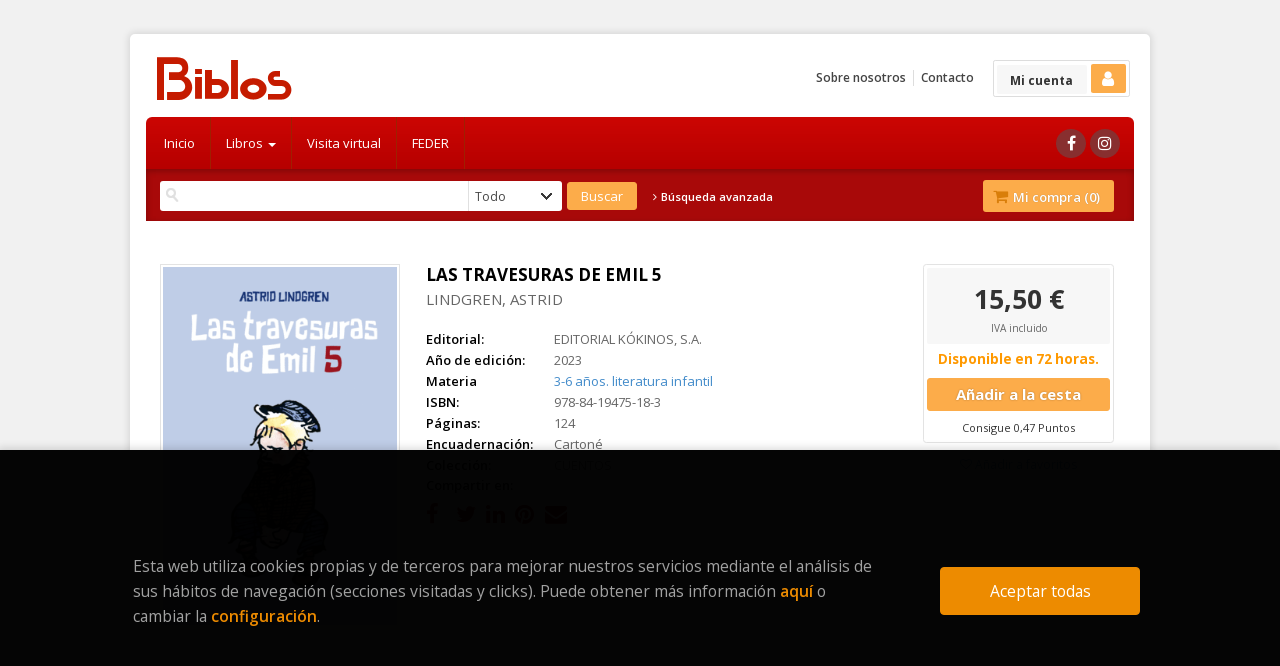

--- FILE ---
content_type: text/html
request_url: https://www.labiblos.com/libro/las-travesuras-de-emil-5_382204
body_size: 9574
content:
<!DOCTYPE html>
<html lang="es">
<head>
<title>LAS TRAVESURAS DE EMIL 5 - LA NUEVA BIBLOS, S.L.</title>
<meta charset="iso-8859-1" />
<meta name="viewport" content="width=device-width, initial-scale=1.0" />

<meta name="description" content="LAS TRAVESURAS DE EMIL 5, LINDGREN, ASTRID, 15,50&euro;. Emil tiene 5 años, sus travesuras son siempre divertidas y sus ocurrencias tienen revolucionado a todo el pu..."/>
<meta name="keywords" content="LAS TRAVESURAS DE EMIL 5, LINDGREN, ASTRID" />
<meta name="revisit" content="15 days" />
<meta name="revisit-after" content="1 days" />

    <link rel="image_src" href="https://www.labiblos.com/imagenes/9788419/978841947518.GIF" />
    <meta property="og:type" content="product"/>
    <meta property="og:image" content="https://www.labiblos.com/imagenes/9788419/978841947518.GIF"/>
    <meta property="og:url" content="https://www.labiblos.com/libro/las-travesuras-de-emil-5_382204"/>
    <meta property="og:title" content="LAS TRAVESURAS DE EMIL 5 - LA NUEVA BIBLOS, S.L."/>
    <meta property="og:description" content="LAS TRAVESURAS DE EMIL 5, LINDGREN, ASTRID, 15,50&euro;. Emil tiene 5 años, sus travesuras son siempre divertidas y sus ocurrencias tienen revolucionado a todo el pu..."/>
 
            <meta name="robots" content="index,follow" />
       

    <link rel="canonical" href="https://www.labiblos.com/libro/las-travesuras-de-emil-5_382204" />
<!--[if lte IE 6]>
    <link rel="stylesheet" type="text/css" href="/css/ie6.css" />
<![endif]-->
 
<link rel="stylesheet" type="text/css" href="/css/font/font-awesome.css" />
<link rel="stylesheet" type="text/css" href="/css/normalize.css" />
<link rel="stylesheet" type="text/css" href="/css/jquery-ui.css" />
<link rel="stylesheet" type="text/css" href="/css/jquery.ui.dialog.css" />
<link rel="stylesheet" type="text/css" href="/css/bootstrap.css" />
<link rel="stylesheet" type="text/css" href="/css/main.css" />
<link rel="stylesheet" type="text/css" href="/css/colegios.css" />
<link rel="stylesheet" type="text/css" href="/css/weblib-theme.css" />
<link rel="stylesheet" type="text/css" href="/css/responsive.css" />
<link rel="stylesheet" type="text/css" href="/css/cookies.css" />
<link rel="stylesheet" type="text/css" href="/css/custom.css" />
<link rel="stylesheet" href="https://maxcdn.bootstrapcdn.com/font-awesome/4.7.0/css/font-awesome.min.css">
       <link rel="stylesheet" type="text/css" href="/lightbox/css/lightbox.css" />
       <link rel="stylesheet" type="text/css" href="/css/googlebooks.css" />
<link type="image/x-icon" rel="shortcut icon" href="/images/favicon.ico">

<!--[if IE 7]>  
    <link rel="stylesheet" href="/css/font/font-awesome-ie7.min.css" />
<![endif]-->

<link href='https://fonts.googleapis.com/css?family=Roboto:400,500' rel='stylesheet' type='text/css'>
<link href='https://fonts.googleapis.com/css?family=Open+Sans:400,600,700,400italic' rel='stylesheet' type='text/css'>
<link href='https://fonts.googleapis.com/css?family=PT+Sans:400,700' rel='stylesheet' type='text/css'>
<link href='https://fonts.googleapis.com/css?family=Source+Sans+Pro:400,700' rel='stylesheet' type='text/css'>
</head>

<body onload="" itemscope itemtype="http://schema.org/WebPage" >

<div class="container-wrapper container">

<!--$PUBLICIDAD_SLIDER-->
	<header id="header">
                <div class="logotipo" itemscope itemtype="http://schema.org/BookStore">
            <a href="/index.php">
                <img class="hidden-xs" title="Ir a la página de inicio" alt="LA NUEVA BIBLOS, S.L." src="/images/logo.png"/>
                <img class="visible-xs" title="Ir a la página de inicio" alt="LA NUEVA BIBLOS, S.L." src="/images/logo-md.png"/>
            </a>
        
            <span class="oculta">            LAS TRAVESURAS DE EMIL 5
                            </span>
        </div>
        
        <!--MENU MI CUENTA-->
        <div class="account">
                        <a class="border" href="https://www.labiblos.com/registro/autenticacion.php"><span class="btn-login hidden-xs">Mi cuenta</span><i class="fa fa-user"></i></a>
                    </div>
        <!--FIN MENU MI CUENTA-->
    
            
        <div class="cart-mobile visible-xs">    
            <span id="numArticulosMini" class="cantidad-mobile numArticulos">0</span>
                        <a class="btntwo" href="/cesta/cestaCompra.php"><span class="fa fa-shopping-cart"></span></a>
                    </div>          
    
        <div id="nav-header" class="hidden-xs">
            <ul>
                            <li><a href="/especial/quienes-somos">Sobre nosotros</a></li>
                            <li class="line-off"><a href="/contacto/formContacto.php">Contacto</a></li>
                        </ul>
        </div>

        <button type="button" class="navbar-toggle" data-toggle="collapse" data-target="#navbar-collapse-1">
            <span class="sr-only"></span>
            <span class="icon-bar"></span>
            <span class="icon-bar"></span>
            <span class="icon-bar"></span>
        </button>

		<nav class="navbar navbar-default" role="navigation">
           <div class="collapse navbar-collapse" id="navbar-collapse-1">
                <ul class="nav navbar-nav">
                                        <li ><a href="/index.php"><span>Inicio</span></a></li>
                    
                                                                <li class="dropdown">
                        <a class="hidden-xs" href="/home_libros" class="dropdown-toggle" data-toggle="dropdown">Libros <b class="caret"></b></a>
                        <a class="visible-xs" href="/home_libros">Libros</a>
                        <ul class="dropdown-menu dropdown-menu-three">
                            <ul class="dropdown-explorar">
                                <li class="main-nav-title">Explorar</li>
                                                          </ul>
                                                        <ul class="dropdown-materias">
                                <li class="main-nav-title">Materias</li>
                                                                <li >
                                    <a href="/libros-de/literatura-01/" title="Literatura">Literatura</a>
                                </li>
                                                                <li >
                                    <a href="/libros-de/infantil-y-juvenil-02/" title="Infantil y juvenil">Infantil y juvenil</a>
                                </li>
                                                                <li >
                                    <a href="/libros-de/comic-03/" title="Cómic">Cómic</a>
                                </li>
                                                                <li >
                                    <a href="/libros-de/cuadernos-de-apoyo-04/" title="Cuadernos de apoyo">Cuadernos de apoyo</a>
                                </li>
                                                                <li >
                                    <a href="/libros-de/diccionarios-05/" title="Diccionarios">Diccionarios</a>
                                </li>
                                                                <li >
                                    <a href="/libros-de/guias-gramaticales-y-de-uso-06/" title="Guías gramaticales y de uso">Guías gramaticales y de uso</a>
                                </li>
                                                                <li >
                                    <a href="/libros-de/idiomas-07/" title="Idiomas">Idiomas</a>
                                </li>
                                                                <li >
                                    <a href="/libros-de/turismo-12/" title="Turismo">Turismo</a>
                                </li>
                                                                <li >
                                    <a href="/libros-de/gastronomia-y-cocina-13/" title="Gastronomía y cocina">Gastronomía y cocina</a>
                                </li>
                                                                <li >
                                    <a href="/libros-de/salud-belleza-y-bienestar-14/" title="Salud, belleza y bienestar">Salud, belleza y bienestar</a>
                                </li>
                                                                <li >
                                    <a href="/libros-de/cuerpo-y-mente-15/" title="Cuerpo y mente">Cuerpo y mente</a>
                                </li>
                                                                <li >
                                    <a href="/libros-de/ocio-y-tiempo-libre-16/" title="Ocio y tiempo libre">Ocio y tiempo libre</a>
                                </li>
                                                                <li >
                                    <a href="/libros-de/humanidades-17/" title="Humanidades">Humanidades</a>
                                </li>
                                                                <li >
                                    <a href="/libros-de/ciencias-sociales-y-juridicas-18/" title="Ciencias sociales y jurídicas">Ciencias sociales y jurídicas</a>
                                </li>
                                                                <li >
                                    <a href="/libros-de/ciencias-naturales-y-formales-19/" title="Ciencias naturales y formales">Ciencias naturales y formales</a>
                                </li>
                                                                <li >
                                    <a href="/libros-de/estudios-generales-22/" title="Estudios generales">Estudios generales</a>
                                </li>
                                                                <li >
                                    <a href="/libros-de/libro-singular-regalo-25/" title="Libro singular / regalo">Libro singular / regalo</a>
                                </li>
                                                                <li >
                                    <a href="/libros-de/oposiciones-27/" title="Oposiciones">Oposiciones</a>
                                </li>
                                                                <li >
                                    <a href="/libros-de/agendas-calendarios-y-libretas-28/" title="Agendas, calendarios y libretas">Agendas, calendarios y libretas</a>
                                </li>
                                                            </ul>
                                                    </ul>
                      </li>
                                                              
                                        <li ><a href="https://goo.gl/maps/ST05s"><span>Visita virtual</span></a></li>
                    
                                        
                                        <li ><a href="http://www.igape.es/images/PublicidadComunitaria/FEDER-IG190-Re-acciona.png"><span>FEDER</span></a></li>
                    
                                        
                                        
                                        <li class="visible-xs "><a href="/especial/quienes-somos">Sobre nosotros</a></li>
                                        <li class="visible-xs  line-off"><a href="/contacto/formContacto.php">Contacto</a></li>
                                        
                                        
                </ul>
            
                                <ul class="social-networks hidden-sm hidden-xs">
                                        <li class="facebook">
                        <a title="FACEBOOK" target="_blank" href="https://es-es.facebook.com/LibreriaBiblosLugo"><i class="fa fa-facebook"></i></a>
                    </li>
                                        <li class="instagram">
                        <a title="INSTAGRAM" target="_blank" href="https://www.instagram.com/libreriabibloslugo/"><i class="fa fa-instagram"></i></a>
                    </li>
                                    </ul>
                                
           </div>
        </nav>

        <div id="submenu">
            <div id="search">
                <form name="formBusRapida" id="busqueda" action="/busqueda/listaLibros.php" method="get" onsubmit="return busRapida()">
                    <input type="hidden" name="tipoBus" id="tipoBus" value="full" />
                    <input class="search-text" type="text" name="palabrasBusqueda" value=""/>
                    <div class="select">
                        <select name="tipoArticulo" id="tipoArticulo">
                            <option value="" selected="selected">Todo</option>
                            <option value="L">Libros</option>
							<!-- se desactiva a peticion de Sandra 17-01-2018 -->
                            <!-- option value="P">Papelerï¿½a</option -->
                            <option value="P3">Regalos</option>
                        </select>
					</div>
                    <input type="submit" name="boton" value="Buscar" class="btntwo search" />
                                    </form>
                <a class="avanzado hidden-xs" href="/busqueda/buscadorAvanzado.php">
                    <span class="fa fa-angle-right"></span>
                    Búsqueda avanzada
                </a>
            </div>
            <div id="cart" class="hidden-xs">   
                <ul id="cart-fixed">    
                    <li id="tt_products_minibasket">
                                                    <a class="btntwo btn-cart" href="/cesta/cestaCompra.php"><span class="fa fa-shopping-cart"></span> Mi compra (<span class="numArticulos">0</span>)</a>
                                                
                        <ul id="contentMiniCesta">
                            <li id="miniCesta">
                                                            </li>   
                            <li>
                                <a class="btntwo btn-cart-checkout" href="/cesta/cestaCompra.php">Ver cesta</a>
                            </li>
                        </ul>
                    </li>
                </ul>
            </div>
        </div>
	</header>
    

<div class="container main-container">
    <div class="row">
<div class="content col-md-12">
    <div itemscope="" itemtype="http://schema.org/Book">
        <div class="fichaDetalle">
            <div id="detimg">
                				<a href="https://www.labiblos.com/imagenes_grandes/9788419/978841947518.GIF" data-lightbox="moreimages"><img itemprop="image" id="detportada" src="https://www.labiblos.com/imagenes/9788419/978841947518.GIF" title="LAS TRAVESURAS DE EMIL 5" alt="LAS TRAVESURAS DE EMIL 5" /></a>
				                <div class="wraper_idm"></div>
                <div class="wraper_ebook"></div>
				                                                      

            </div>

            <dl class="summary">
                <h1 itemprop="name">LAS TRAVESURAS DE EMIL 5</h1>
                <p itemprop="author" id="autor">                    <a href="/autor/lindgren-astrid/" title="Ver los libros del autor: LINDGREN, ASTRID">LINDGREN, ASTRID</a>    



</p>
				                <dt>Editorial:</dt>
                <dd  class="editorial"><a itemprop="publisher" href="/editorial/editorial-kokinos-s-a-/198/" title="Mostrar todos los libros de la editorial">EDITORIAL KÓKINOS, S.A.</a></dd>
								
								
                                                        <dt>Año de edición: </dt>
                    <dd itemprop="datePublished">2023</dd>
                                                    
                                <dt>Materia</dt>
                <dd><a href="/libros-de/3-6-anos-literatura-infantil-020102/" class="" title="Mostrar todos los libros de la materia">3-6 años. literatura infantil</a></dd>
                                
                    
                <dt>ISBN:</dt>
                <dd itemprop="isbn">978-84-19475-18-3</dd>
                <div class="clear"></div>
                                
                                <dt>Páginas:</dt>
                <dd itemprop="numberOfPages">124</dd>
                <div class="clear"></div>
                                
                                                            <dt>Encuadernación:</dt>
                                        <dd itemprop="bookFormat">Cartoné</dd>
                    <div class="clear"></div>
                                                    
                                    
                
                              
                    
                              <dt>Colección: </dt>
                <dd itemprop="genre">CUENTOS</dd>
                <div class="clear"></div>
              
               
              <div class="rrss-sharing">
                <span>Compartir en: </span>
                <div>                        
                    <div id="share-links"> 
                </div>
              </div>
              
                                                                                                      
            </dl>
            
			
        </div> <!-- fin fichaDetalle-->
    
        <div class="price-col">
            <div itemtype="http://schema.org/Offer" itemscope="" itemprop="offers" class="precioDetalle">
                <div class="wraper-precioDetalle">
                                            <div class="infoprices">
                            <span class="despues" itemprop="price">15,50 &euro;</span>
                        </div>
                        <div class="infoprices">
                            <!-- poner 0 en lugar de 9999 para que se muestre el $ de impuesto -->
                            <div class="iva"> IVA incluido</div>
                        </div>
                                                    <link itemprop="availability" href="http://schema.org/InStock" />
                                                <meta itemprop="priceCurrency" content="EUR" />
                                     
                </div>
				
				                <div class="disponibilidad">
                  <span class="orange" id="disponibilidad">Disponible en 72 horas.</span>
                </div>
				
									<a id="botonComprar" href="/cesta/insCarrito.php?codArticulo=382204" onclick="insMiniCar('382204'); return false;" class="btn buy" title="Añadir a la cesta de la compra">Añadir a la cesta</a>
										<a href="/especial/puntos" class="puntos_book" data-toggle="tooltip" data-placement="top" title="Consigue 0.465 puntos comprando este producto. Podrás canjearlos en futuras compras"> Consigue 0,47 Puntos</a>
									            </div>
             
              
            
                      
                        
                        
                        
            
                                             
                                
                    
                        <div class="wraper-detalle">
                <a class="btnfavoritos" href="/favoritos/insFavorito.php?codArticulo=382204"><i class="fa fa-heart-o"></i> Añadir a favoritos</a>
            </div>
             
			 
			
			
			<div id="googlebooks">
        <script type="text/javascript" src="https://books.google.com/books/previewlib.js"></script>
        <script type="text/javascript">
        GBS_setLanguage('es');
        GBS_insertPreviewButtonPopup('ISBN:9788419475183');
        </script>
			</div>
<!--
			<div id="googlebooks">
				<a id="9788419475183" href="#" style="display:none" onclick="ProcessPreview('9788419475183')">
					<img src="/images/gbs_button_es.png"/>
				</a>
				<div class="clear"></div>
			</div>
-->
                
                    </div>
		
				
				
			<div id="detpestanias">
                <ul id="detnavtab">
                                    <li><a href="#tabsinopsis">Sinopsis</a></li>
                                                  
                                </ul>
        
                <div class="clear"></div>
                
                  
                       
                                <div id="tabsinopsis" >
                                                            <p itemprop="description" class="bodytext">Emil tiene 5 años, sus travesuras son siempre divertidas y sus ocurrencias tienen revolucionado a todo el pueblo. Es ingenioso, alegre, cariñoso y aunque sus intenciones son siempre buenas, a veces acaba metiéndoseen un buen lío. Vive en una granja y es uno de los personajes más queridos de Astrid Lindgren porque está inspirado en las historias y anécdotas que le contaba su padre Samuel, de cuando él era un niño. Con ilustraciones a color de Björn Berg, este libro, xxx de una seriede 6 tomos, es perfecto para los primeros lectores gracias a su tipografía grande y sencilla. Esta vez, Emil puso una rana en la cesta del almuerzo y Y luego se metió en un lío tan tremendo que casi cuesta contarlo. Aunque también hubo otros días en los que Emil hizo algunas cosas buenas, por eso a veces hay buenas razones para no enfadarse demasiado con élTodos queremos un mundo mejor, vivir en armonía y llegar a ser la mejor posibilidad de nosotros mismos. Pero ¿cómo hacerlo y por dónde empezar Astrid Lindgren estaba convencida de que hay que empezar desde cero. Desde la infancia. Las niñas y los niños serán más felices y más int </p>
                                    </div>  
                                
        
                                
                                        
                    
            </div><!--detpestanias-->

						
                                        <div class="otrosautor">                                        
                <h2 class="title">Otros libros del autor</h2>   
                <ul class="listado_libros books six-cols">
                                            <li>
                            
    <div class="portada">
        <a href="/libro/mi-mundo-perdido_404916"><img class="foto" src="https://www.labiblos.com/imagenes/9788419/978841947599.GIF" width="100" title="MI MUNDO PERDIDO" alt="MI MUNDO PERDIDO" border="0"/></a>
        <div class="wraper_idm"></div>
        <div class="wraper_ebook"></div>
        		<div class="ribbon-wrapper">
			<div class="ribbon">
        				
			</div>
		</div>
	</div>
    <form>
        <dl class="dublincore">
            <dt class="oculta">Titulo del libro</dt>
            <dd class="title"><a href="/libro/mi-mundo-perdido_404916">MI MUNDO PERDIDO</a></dd>
            <dt class="oculta"></dt>
            <dd class="creator">                        LINDGREN, ASTRID    



</dd>
            <!--<dd class="publisher">EDITORIAL KÓKINOS, S.A.</dd>
            <dd></dd>-->
            <dt class="oculta"></dt>

                
                            <dd class="disponibilidad green">En stock</dd>
                    
        </dl>
        <div class="botones">
            <p class="precio">
                                    <strong >21,00 &euro;</strong>
                            </p>            
                        <div class="formulario">
                                <a href="/cesta/insCarrito.php?codArticulo=404916" onclick="insMiniCar('404916'); return false;" class="btntwo" title="Añadir a la cesta de la compra">Comprar</a>
                            </div>
                    </div>
    </form>                        </li>
                                            <li>
                            
    <div class="portada">
        <a href="/libro/a-la-fuga-con-pippi_402082"><img class="foto" src="https://www.labiblos.com/imagenes/9791387/979138768602.GIF" width="100" title="A LA FUGA CON PIPPI" alt="A LA FUGA CON PIPPI" border="0"/></a>
        <div class="wraper_idm"></div>
        <div class="wraper_ebook"></div>
        		<div class="ribbon-wrapper">
			<div class="ribbon">
        				
			</div>
		</div>
	</div>
    <form>
        <dl class="dublincore">
            <dt class="oculta">Titulo del libro</dt>
            <dd class="title"><a href="/libro/a-la-fuga-con-pippi_402082">A LA FUGA CON PIPPI</a></dd>
            <dt class="oculta"></dt>
            <dd class="creator">                        LINDGREN, ASTRID    



</dd>
            <!--<dd class="publisher">EDITORIAL KÓKINOS, S.A.</dd>
            <dd></dd>-->
            <dt class="oculta"></dt>

                
                            <dd class="disponibilidad orange">Disponible en 72 horas.</dd>
                    
        </dl>
        <div class="botones">
            <p class="precio">
                                    <strong >20,00 &euro;</strong>
                            </p>            
                        <div class="formulario">
                                <a href="/cesta/insCarrito.php?codArticulo=402082" onclick="insMiniCar('402082'); return false;" class="btntwo" title="Añadir a la cesta de la compra">Comprar</a>
                            </div>
                    </div>
    </form>                        </li>
                                            <li>
                            
    <div class="portada">
        <a href="/libro/pippi-va-de-excursion_402037"><img class="foto" src="https://www.labiblos.com/imagenes/9788419/978841947597.GIF" width="100" title="PIPPI VA DE EXCURSIÓN" alt="PIPPI VA DE EXCURSIÓN" border="0"/></a>
        <div class="wraper_idm"></div>
        <div class="wraper_ebook"></div>
        		<div class="ribbon-wrapper">
			<div class="ribbon">
        				
			</div>
		</div>
	</div>
    <form>
        <dl class="dublincore">
            <dt class="oculta">Titulo del libro</dt>
            <dd class="title"><a href="/libro/pippi-va-de-excursion_402037">PIPPI VA DE EXCURSIÓN</a></dd>
            <dt class="oculta"></dt>
            <dd class="creator">                        LINDGREN, ASTRID    



</dd>
            <!--<dd class="publisher">EDITORIAL KÓKINOS, S.A.</dd>
            <dd></dd>-->
            <dt class="oculta"></dt>

                
                            <dd class="disponibilidad orange">Disponible en 72 horas.</dd>
                    
        </dl>
        <div class="botones">
            <p class="precio">
                                    <strong >14,50 &euro;</strong>
                            </p>            
                        <div class="formulario">
                                <a href="/cesta/insCarrito.php?codArticulo=402037" onclick="insMiniCar('402037'); return false;" class="btntwo" title="Añadir a la cesta de la compra">Comprar</a>
                            </div>
                    </div>
    </form>                        </li>
                                            <li>
                            
    <div class="portada">
        <a href="/libro/el-libro-de-cocina-de-pippi-calzaslargas_399624"><img class="foto" src="https://www.labiblos.com/imagenes/9788419/978841947580.GIF" width="100" title="EL LIBRO DE COCINA DE PIPPI CALZASLARGAS" alt="EL LIBRO DE COCINA DE PIPPI CALZASLARGAS" border="0"/></a>
        <div class="wraper_idm"></div>
        <div class="wraper_ebook"></div>
        		<div class="ribbon-wrapper">
			<div class="ribbon">
        				
			</div>
		</div>
	</div>
    <form>
        <dl class="dublincore">
            <dt class="oculta">Titulo del libro</dt>
            <dd class="title"><a href="/libro/el-libro-de-cocina-de-pippi-calzaslargas_399624">EL LIBRO DE COCINA DE PIPPI CALZASLARGAS</a></dd>
            <dt class="oculta"></dt>
            <dd class="creator">                        LINDGREN, ASTRID    



</dd>
            <!--<dd class="publisher">EDITORIAL KÓKINOS, S.A.</dd>
            <dd></dd>-->
            <dt class="oculta"></dt>

                
                            <dd class="disponibilidad orange">Disponible en 72 horas.</dd>
                    
        </dl>
        <div class="botones">
            <p class="precio">
                                    <strong >16,00 &euro;</strong>
                            </p>            
                        <div class="formulario">
                                <a href="/cesta/insCarrito.php?codArticulo=399624" onclick="insMiniCar('399624'); return false;" class="btntwo" title="Añadir a la cesta de la compra">Comprar</a>
                            </div>
                    </div>
    </form>                        </li>
                                            <li>
                            
    <div class="portada">
        <a href="/libro/el-super-detective-blomkvist-el-rescate-de-la-rosa-blanca_393762"><img class="foto" src="https://www.labiblos.com/imagenes/9788419/978841947576.GIF" width="100" title="EL SUPER DETECTIVE BLOMKVIST. EL RESCATE DE LA ROSA BLANCA" alt="EL SUPER DETECTIVE BLOMKVIST. EL RESCATE DE LA ROSA BLANCA" border="0"/></a>
        <div class="wraper_idm"></div>
        <div class="wraper_ebook"></div>
        		<div class="ribbon-wrapper">
			<div class="ribbon">
        				
			</div>
		</div>
	</div>
    <form>
        <dl class="dublincore">
            <dt class="oculta">Titulo del libro</dt>
            <dd class="title"><a href="/libro/el-super-detective-blomkvist-el-rescate-de-la-rosa-blanca_393762">EL SUPER DETECTIVE BLOMKVIST. EL RESCATE DE LA ROSA BLANCA</a></dd>
            <dt class="oculta"></dt>
            <dd class="creator">                        LINDGREN, ASTRID    



</dd>
            <!--<dd class="publisher">EDITORIAL KÓKINOS, S.A.</dd>
            <dd></dd>-->
            <dt class="oculta"></dt>

                
                            <dd class="disponibilidad green">En stock</dd>
                    
        </dl>
        <div class="botones">
            <p class="precio">
                                    <strong >17,50 &euro;</strong>
                            </p>            
                        <div class="formulario">
                                <a href="/cesta/insCarrito.php?codArticulo=393762" onclick="insMiniCar('393762'); return false;" class="btntwo" title="Añadir a la cesta de la compra">Comprar</a>
                            </div>
                    </div>
    </form>                        </li>
                                    </ul>
            </div>  
                                        
                                                     
            
            <!--
			            -->

            
			            
                        
            
    </div>          
</div>

<div id="modal" class="modal g-modal">
   <span class="close-modal"><a href="javascript:void(0);" id="close-modal">Cerrar</a></span>
   <div id="viewerCanvas" class="window"></div>
   <a href="javascript:void(0)" id="background" class="background"></a>
</div>

	            </div><!--cierre primary -->
	        </div><!--cierre row -->    
	    </div><!--cierre content -->
	  
		<footer id="footer">
	
			<div class="footer-bottom container">
				<div class="row">
		            <div class="footer-menu col-sm-9 col-sm-push-3">
								                		                <a href="/especial/aviso-legal">Aviso legal</a>
		                		                <a href="/especial/politica-de-cookies">Política de Cookies</a>
		                		                <a href="/especial/condiciones-de-venta">Condiciones de venta</a>
		                		                <a href="/especial/proteccion-de-datos">Protección de datos</a>
		                		                <a href="/especial/condiciones-generales">Condiciones generales</a>
		                		                <a href="/contacto/formContacto.php">Tus Sugerencias </a>
		                					</div>
		            <div class="footer-copyright col-sm-3 col-sm-pull-9">
						<p class="info-name">2026 &copy; LA NUEVA BIBLOS, S.L.</p>
					</div>
				</div>
			</div>
			<div class="d-flex">
				<div class="footer-partner container">
					<p>PROXECTO COFINANCIADO POR:</p>
					<img src="https://www.labiblos.com/images/logo-xunta.png">
				</div>
				<div class="footer-partner container">
					<a href="https://www.labiblos.com/images/Cartel_Empresas_2022.jpg"><img src="https://www.labiblos.com/images/logo_UE.jpg"></a>				
					<p>Esta empresa se ha beneficiado de una ayuda de Re-acciona.</p>
				</div>
			</div>
			<!-- WIDGET CHAT ONLINE ZOPIM -->

		</footer>   
	  
	    <div id="dialogAlert" style="display:none"></div>
	</div><!--cierre container -->
</div><!--cierre container principal-->

<script type="text/javascript" src="/js/jquery.js" ></script>
<script type="text/javascript" src="/js/jquery-ui.min.js"></script>
<script type="text/javascript" src="/js/jquery.pnotify.min.js"></script>
<script type="text/javascript" src="/js/bootstrap.min.js"></script>



<script type="text/javascript" src="/js/jquery.idTabs.min.js" ></script>
<script type="text/javascript" src="/lightbox/js/lightbox.min.js"></script>
<script type="text/javascript" src="https://www.google.com/jsapi"></script>
<script type="text/javascript" src="/js/googlebooks.js"></script>
<script type="text/javascript" src="https://books.google.com/books?bibkeys=9788419475183&jscmd=viewapi&callback=ProcessGBSBookInfo"></script>

<script type="text/javascript" src="/js/check.js"></script>
<script type="text/javascript" src="/js/util.js"></script>
<script type="text/javascript" src="/js/general.js"></script>

<noscript class="cookie-block-b">
	<script>
		(function(i,s,o,g,r,a,m){i['GoogleAnalyticsObject']=r;i[r]=i[r]||function(){
		(i[r].q=i[r].q||[]).push(arguments)},i[r].l=1*new Date();a=s.createElement(o),
		m=s.getElementsByTagName(o)[0];a.async=1;a.src=g;m.parentNode.insertBefore(a,m)
		})(window,document,'script','//www.google-analytics.com/analytics.js','ga');
		
		ga('create', 'UA-45501515-1', 'auto');
		ga('require', 'displayfeatures');
		ga('send', 'pageview');

		</script>
</noscript>

	<script type="text/javascript">
var rutaImg = "/images";
	var VALORACIONES_LIBROS = false;
var EBOOKS = "L";
var logeado = false;
var rutaEbooks = "https://www.labiblos.com/unclick";
var disponibilidad_L = "N";
var ean = "9788419475183";


	function comprarEbook (codigo, obj)
	{
			if(logeado){
			obj.href = "#";
			$(document).ready(function() {
				$("#dialog").dialog({ modal: true });
				$("#dialog").dialog({ draggable: false })
				$("#dialog").dialog({ resizable: false });
				$("#dialog").dialog({ width: 390 });
				$("#dialog").dialog({ buttons: {
					"Cancelar": function() { $(this).dialog("close"); },
					"Revisar": function() { window.location = rutaEbooks+"/formPedido.php?fr_accion=comprar&codArticulo=" + codigo }, 
					"No es necesario": function() { window.location = rutaEbooks+"/crearPedido.php?fr_accion=comprar&codArticulo=" + codigo }
				}});
			});
			}
		else
			return false;
	}
</script>
<!--
<script type="text/javascript" src="https://www.google.com/jsapi" charset="utf-8"></script>
-->
<script src="/js/detalleBase.js" type="text/javascript"></script>
<!--
<script src="https://books.google.com/books?bibkeys=9788419475183&jscmd=viewapi&callback=ProcessGBSBookInfo"></script>
-->

        <script type="text/javascript">
    var CaptchaCallback = function() {
            };
    </script>
    <script src='https://www.google.com/recaptcha/api.js?hl=es&onload=CaptchaCallback&render=explicit' async defer></script>
       
<script type="text/javascript">
// Variables configuración
var rutaHtml = "";
var paginaActual = "detalle.php";
var paramMoneda = "&euro;|D|2|,|.";
var totalArticulosCesta = 0;
var slider = 0;
var carrusel = 1;
var tipo_carrusel = 2;
var autocomplete = 0;
var analytics = "UA-45501515-1";

// Variables texto
var aceptar = "Aceptar";
var verCesta = "Ver cesta";
var artInsCestaOK = "Se ha a&ntilde;adido correctamente el art&iacute;culo a la cesta.";
var verTodos = "Ver todos";
var introPalBusqueda = "Introduce las palabras de b&uacute;squeda";
</script>
<script type="text/javascript" src="/js/jssocials.min.js"></script>
	<script>
		$("#share-links").jsSocials({
        shareIn: "popup",
        showLabel: false,
        showCount: false,
        shares: ["facebook", "twitter", "linkedin", "pinterest", "email"]
    });
</script>

<div id="cookie-compliant">
	<div class="container">
		<div class="row">
			
			<div id="introcookies">
				<div class="col-sm-9 introcookies-text">
					<p>Esta web utiliza cookies propias y de terceros para mejorar nuestros servicios mediante el análisis de sus hábitos de navegación (secciones visitadas y clicks). Puede obtener más información  <a id="info-cookies" href="/especial/politica-de-cookies" title="Más información y configuración">aquí</a>  o cambiar la  <a id="config-cookies" href="#">configuración</a>.</p>
				</div>
				<div class="col-sm-3 introcookies-btn">
					<button type="button" id="cookie-accept" class="btn btn-accept" aria-label="Close">Aceptar todas</button>
				</div>
			</div>

			<div id="configcookies">
				<div class="row">
					<div class="col-md-12">
						<form name="formCookies" id="formCookies" action="#" method="post">
							<h2>¿Que son las Cookies?</h2>
							
							<p>Una cookie es un fichero que se descarga en tu ordenador al acceder a determinadas páginas web. Las cookies permiten a una página web, entre otras cosas, almacenar y recuperar información sobre los hábitos de navegación de un usuario o de su equipo, gestionar el acceso de usuarios a zonas restringidas de la web, etc. Tipo de cookies utiliza esta página web.</p>
							
							<ul class="lista-check">
								<li>
									<div class="primary">
										<input type="checkbox" id="cookie_a" name="cookie_a" value="1" checked="checked" disabled="disabled">
										<label for="cookie_a"></label>
										<span>Cookies Técnicas</span>
										<p>Este tipo de cookies  permiten al usuario la navegación a través de una página web, plataforma o aplicación y la utilización de las diferentes opciones o servicios que en ella existan como, por ejemplo, controlar el tráfico y la comunicación de datos, identificar la sesión, acceder a partes de acceso restringido, seleccionar el idioma, o compartir contenidos a través de redes sociales.</p>
									</div>
								</li>
								<li>
									<div class="primary">
										<input type="checkbox" id="cookie_b" name="cookie_b" value="1">
										<label for="cookie_b"></label>
										<span>Cookies de Análisis</span>
										<p>Son aquéllas que posibilitan el seguimiento y análisis del comportamiento de los usuarios en nuestra página. La información recogida se utiliza para la medición de la actividad de los usuarios en la web y la elaboración de perfiles de navegación de los usuarios, con la finalidad de mejorar la web, así como los productos y servicios ofertados.</p>
									</div>
								</li>
								<li>
									<div class="primary">
										<input type="checkbox" id="cookie_c" name="cookie_c" value="1">
										<label for="cookie_c"></label>
										<span>Cookies de Personalización</span>
										<p>Estas cookies pueden ser establecidas a través de nuestro sitio por nuestros socios publicitarios. Pueden ser utilizadas por esas empresas para crear un perfil de sus intereses y mostrarle anuncios relevantes en otros sitios. No almacenan directamente información personal, sino que se basan en la identificación única de su navegador y dispositivo de Internet. Si no permite utilizar estas cookies, verá menos publicidad dirigida.</p>
									</div>
								</li>
							</ul>

							<div class="row">
								<div class="col-md-12 botones">
									<button type="button" id="grabarAceptar" class="btn btn-accept">Guardar y aceptar</button>
									<button type="button" id="aceptartodas" class="btn btn-accept">Aceptar todas</button>
								</div>
							</div>
						</form>
					</div>
				</div>
			</div>

		</div>
	</div>
</div>

<script type="text/javascript" src="/js/cookieblock-1.1.0.js"></script>
<script type="text/javascript">
	var cb = new CookieBlock({
		browsing: '',
		scrolling: '',
	});
	cb.setIgnore(['/especial/politica-de-cookies']);
	cb.setAnalytics('UA-45501515-1');
	cb.setDebug(false);
	cb.init();

	$(document).ready(function() {

		$("#config-cookies").click(function(e) {
			e.preventDefault();
			$("#configcookies").slideDown(200);
			$("#introcookies").slideUp(100);
		});

		$("#grabarAceptar").click(function(e) {
			e.preventDefault();

			var form = document.formCookies;
			var cookiesActivas = "a";

			//console.log("cookie_b:"+form.cookie_b.checked);
			if (form.cookie_b.checked) {
				cookiesActivas += "-b";
			}

			//console.log("cookie_c:"+form.cookie_c.checked);
			if (form.cookie_c.checked) {
				cookiesActivas += "-c";
			}

			$("#cookie-compliant").hide();

			//console.log("cookiesActivas:"+cookiesActivas);
			cb.setCookieExt("ALLOW_COOKIES", cookiesActivas);
			cb.init();
		});

		$("#cookie-compliant .lista-check input ~ label + span").click(function() {
			$(this).next("p").slideToggle(100);
		});

	});
</script>
</body>
</html>

--- FILE ---
content_type: text/css
request_url: https://www.labiblos.com/css/weblib-theme.css
body_size: 2678
content:
/* Colors
********************************************************/
/*body*/							body { color:#444; background-color: #f1f1f1;}

/*h1*/								h1, h1.title {color: #000000;}
/*h2*/								h2, h2.title {color: #000000;}
/*h3*/								h3, h3.subtitle {color: #000000;}
/*h2 proceso*/						h2.proceso{color:#000;}
/*h3 a*/							h3 a{color:#1E578E;}
/*caption*/							caption{color: #000000;}

/*links*/							a {color: #428BCA;}
/*links hover*/						a:hover {color: #0099ff; text-decoration: none;}

/*idiomas*/							#idiomas a {color:#FFF;}
/*idiomas hover*/					#idiomas a:hover {color:#F78100;}

/*precio lista*/					.listado_libros p.precio {color:#333333;}
/*precio detalle*/					.fichaDetalle .precioDetalle {color:#333333;}
/*precio cesta					td.total{color:#F78100;}*/
/*precio minicesta*/				div#tt_products_minibasket div.content p.basket strong{color:#333333;}
/*precio detalle pedido*/			.grupo_datos .totalPedido {color:#333333;}


/*titulo libro lista*/				dl.dublincore dd.title a {color: #333;}
/*titulo libro lista hover*/		dl.dublincore dd.title a:hover {color: #777;}
/*titulo libro columna izq*/		.minilibbloque p a{color:#1E578E;}
/*titulo libro columna izq hover*/	.minilibbloque p a:hover {color:#F78100;}
/*titulo libro ficha*/				.fichaDetalle dd.titulo {color:#1E578E;}
/*titulo libro cesta hover */		td.product a:hover {color:#F78100;}
/*autor libro cesta*/				td.product .autor a {color:#666;}
/*autor libro cesta hover */		td.product .autor a:hover {color:#F78100;}
/*autor libro columna izq*/			.minilibbloque p.autor {color:#666;}


/*menu corporativo*/				#explore li a {color:#333333;}
/*menu corporativo hover*/			#explore li a:hover {color:#F78100;}

/*menu materias*/					#categories li a {color:#333333;}
/*menu materias hover*/				#categories li a:hover {color:#333333;}

/*menu submaterias*/				.bloque-top ul.materias li a{color:#333}
/*menu submaterias hover*/			.bloque-top ul.materias li a:hover{color:#F78100;}

/*paginador reposo*/				.paginador a, .paginador a:link {background-color:#FFFFFF; border:1px solid #E7E7E7; color:#666666;}
/*paginador hover*/					.paginador a:hover {background-color:#999; border:1px solid #999; color:#FFFFFF;}
/*paginador activo*/				.paginador span.current { background-color: #FCAC4A; border: 1px solid #FCAC4A; color:#FFFFFF;}

/*links ordenar por*/				.ordenar ul li a{color: #606A74;}
/*links ordenar por:hover*/			.ordenar ul li a:hover{color:#F78100;}
/*links ordenar por:selected*/		.ordenar ul li a.selected{color:#F78100;}
/*links enlaces por:selected*/		.bloque-top ul.materias li a:active{color:#F78100;}

/*breadcrumb*/						.breadcrumb{color:#999999;}

/*iconos menu lateral */			#explore li .fa-chevron-right{ background: none repeat scroll 0 0 #E16122; color: #FFFFFF;}

/*ranking circles*/					.ranking {background-color: #F89C37; color: #FFFFFF;}

/*nav servicios*/					#nav-header li a{ color:#444;}
/*nav servicios hover*/				#nav-header li a:hover{ color:#888;}

/*icono ebook*/						.ico_ebook, .ico_lista {background-color: #63A0DE;}

/*icono sidebar-menu*/				#explore li .fa-chevron-right{background-color: #FCAC4A;}

/*fondo mini-cesta*/				#cart .btntwo, #contentMiniCesta {background-color: #fcac4a;}

/*redes solciales personalizadas*/	.social-networks li a {background-color: #882f2f !important;}

/*fondo header1*/ 					#header .navbar { 
										/* Permalink - use to edit and share this gradient: http://colorzilla.com/gradient-editor/#cc0603+0,b60000+100 */
										background: #cc0603; /* Old browsers */
										background: -moz-linear-gradient(top,  #cc0603 0%, #b60000 100%); /* FF3.6-15 */
										background: -webkit-linear-gradient(top,  #cc0603 0%,#b60000 100%); /* Chrome10-25,Safari5.1-6 */
										background: linear-gradient(to bottom,  #cc0603 0%,#b60000 100%); /* W3C, IE10+, FF16+, Chrome26+, Opera12+, Safari7+ */
										filter: progid:DXImageTransform.Microsoft.gradient( startColorstr='#cc0603', endColorstr='#b60000',GradientType=0 ); /* IE6-9 */
									}

/*fondo header2*/					#submenu {background: #a80909 none repeat scroll 0 0;}

/*botones*/							.btntwo, .btn { color: #FFFFFF; background-color: #FCAC4A; border: 1px solid #FCAC4A;}
/*botones hover*/					.btntwo:hover, .btn:hover{ color:#ffffff; background-color: #EA982F; border: 1px solid #EA982F;}

/*descuento*/						.discount {	background: none repeat scroll 0 0 #589fe0;}

/*btn mini-cart*/					.btn-cart-checkout { background-color: #fcac4a !important;}
/*btn mini-cart hover*/				.btn-cart-checkout:hover { background-color: #EA982F !important;}

.navbar-toggle {
 	background-color: #f9a023;
    border: 1px solid #f9a023;
}
.navbar .navbar-nav > li > a {
    border-right: 1px solid #9f2001;
    color: #ffffff;
}
.navbar .navbar-nav > li > a:hover, 
.navbar .navbar-nav > li > a:focus { 
	background-color: #a80909;
	color: #FFF;
}
.navbar .navbar-nav > .active > a, 
.navbar .navbar-nav > .active > a:hover, 
.navbar .navbar-nav > .active > a:focus { 
	background-color: #a80909;
	color: #FFF;
}
.navbar .navbar-nav > .open > a, 
.navbar .navbar-nav > .open > a:hover, 
.navbar .navbar-nav > .open > a:focus { 
	background-color: #fff;
	color: #333;
	border-right: 1px solid #ffffff !important;
}

/* Cart responsive icon */	
.cart-mobile .btntwo{
    background-color: #f9a023; 
    border: 1px solid #f9a023;
}
.cart-mobile .btntwo:hover{
    background-color: #f9a023; 
    border: 1px solid #f9a023;
}


/*Texto state number*/				ul.libros_texto li span { color: #0d7ddd;}
/*Texto state select*/				ul.libros_texto li.select { background-color: #0d7ddd;}
/*Texto state select number*/		ul.libros_texto li.select span { color: #87bfef;}
/*Texto table header*/				.colegios table thead th { background-color: #0d7ddd;}

/*Faqs titles*/						.sidebar-section-title {color: #0d7ddd;}

.account a:hover .fa-user {
    background-color: #fcac4a;
}
.breadcrumb {
    background-color: transparent;
}

/*disponibilidad minifichas*/ .edit {color: #ea982f;}

/*feedback-cesta*/ 

.ui-pnotify-container.alert-success {
    background-color: #D6E0EF;
    border-color: #D6E0EF;
    color: #1D74C4;
}
.ui-pnotify-container.alert a {
    color: #1d74c4;
}

td.productdetalle a.enlace-descarga { float: none; display: block;}

.checkout-box a {
    background-color: #0d7ddd;
}
.checkout thead {
    background-color: #87bfef;
    color: #fff;
}
.checkout-resume h2 {
    color: #3a9bea;
}
.checkout-title {
    color: #3a9bea;
}
.horario {
    margin: 30px 0;
}
.horario h2 {
    margin-bottom: 10px;
}
.horario li {
    font-style: italic;
}
.horario li span {
    display: inline-block;
    width: 120px;
    font-size: 14px;
    font-weight: 700;
    font-style: normal;
}
/* Opciones de bloque-top */
/**/
.dropdown-menu > li > a:hover, .dropdown-menu > li > a:focus {
    color:#F78100 !important;
}
.bloque-top#bt-miCuenta ul.materias li a {
    color: #333;
    width: 100%;
    display: flex;
    height: 100%;
    justify-content: flex-start;
    align-items: center;
    padding-left: 58px;
    border: 1px solid #E1E1E1;
    background-color: #F9F9F9;
    background-size: contain;
    background-repeat: no-repeat;
    background-size: 7%;
    background-position: 6% 50%;
}
.bloque-top ul.materias li a {
    font-size: 13px;
}
.bloque-top#bt-miCuenta ul.materias li {
    margin: 0 5px 5px 0;
    width: 49%;
    height: 45px;
    display: flex;
    justify-content: center;
    align-items: center;
    padding: 3px 0px;
}
.bloque-top#bt-miCuenta ul.materias li a:hover {
    background-color: #F0F0F0;
    color:#F78100;
}
.bloque-top#bt-miCuenta .materias .fa-chevron-right {
    display: none;
}
.bloque-top#bt-miCuenta ul.materias li:nth-child(1) a {
    background-image: url(/images/icons/man-user.png);
}
.bloque-top#bt-miCuenta ul.materias li:nth-child(2) a{
    background-image: url(/images/icons/shopping-list.png);
}
.bloque-top#bt-miCuenta ul.materias li:nth-child(3) a{
    background-image: url(/images/icons/star.png);
}
.bloque-top#bt-miCuenta ul.materias li:nth-child(4) a{
    background-image: url(/images/icons/arroba.png);
}
.bloque-top#bt-miCuenta ul.materias li:nth-child(5) a{
    background-image: url(/images/icons/check.png);
}
.bloque-top#bt-miCuenta ul.materias li:nth-child(6) a{
    background-image: url(/images/icons/bookmark-black-shape.png);
}
.bloque-top#bt-miCuenta ul.materias li:nth-child(7) {
    display: none;
}
.bloque-top#bt-miCuenta ul.materias li:nth-child(8) {
    display: none;
}
.bloque-top#bt-miCuenta ul.materias li:nth-child(9) a{
    background-image: url(/images/icons/icon.png);
}
.list_carousel h2.title {
    max-width: 890px;
    margin: 0 40px 20px;
}
.list_carousel #prev_carou, 
.list_carousel #next_carou {
    top: 150px;
}
@media(max-width: 991px){
    .col-md-3.col-md-pull-9 #sidebar {
        float: left;
    }
}
@media(max-width: 767px){
    .content.col-md-9.col-md-push-3 .bloque-top#bt-miCuenta {
        display: block !important;
    }
}
@media(max-width: 650px){
    .bloque-top#bt-miCuenta ul.materias li a {
        background-position: 20px 50%;
        background-size: 26px;
        padding-left: 75px;
    }
    .bloque-top#bt-miCuenta ul.materias li {
        width: 100%;
        height: 50px;
    }
}
/* Menu usuario */
.container {
    margin-top: 10px;
}
.account:hover .dropdown .dropdown-menu, .dropdown:hover .dropdown-menu, .dropdown-menu:hover {
    display: block;
    margin-top: 0;
}
#menu2 {
    top: 110%;
}


--- FILE ---
content_type: text/javascript
request_url: https://www.labiblos.com/js/detalleBase.js
body_size: 2585
content:

function validarOpinion(form)
{
	if (campoVacio(form.nombre,"Nombre")) return false;
	if (campoVacio(form.tituloOpinion,"Título de la opinión")) return false;
	if (campoVacio(form.opinion,"Opinión")) return false;
	
	return true;
}

if (VALORACIONES_LIBROS){
	//funciones para ejecutar con jquery ajax las valoraciones del libro
	
	var promedio= 0;
	var promedioValoracionLibro= 0;
	iluminada = new Image(19,19);
	iluminada.src = rutaImg+"/rating_on.png";
	apagada = new Image(19,19);
	apagada.src = rutaImg+"/rating_off.png";
	average = new Image(19,19);
	average.src = rutaImg+"/rating_average.png";
	
	function rating(id){
		
		if(id==1){
			window.document['imagen6'].src = iluminada.src;	
			window.document['imagen7'].src = apagada.src;	
			window.document['imagen8'].src = apagada.src;	
			window.document['imagen9'].src = apagada.src;	
			window.document['imagen10'].src = apagada.src;							
		}
		if(id==2){
			window.document['imagen6'].src = iluminada.src;	
			window.document['imagen7'].src = iluminada.src;	
			window.document['imagen8'].src = apagada.src;	
			window.document['imagen9'].src = apagada.src;	
			window.document['imagen10'].src = apagada.src;							
		}
		if(id==3){
			window.document['imagen6'].src = iluminada.src;	
			window.document['imagen7'].src = iluminada.src;	
			window.document['imagen8'].src = iluminada.src;	
			window.document['imagen9'].src = apagada.src;	
			window.document['imagen10'].src = apagada.src;							
		}
		if(id==4){
			window.document['imagen6'].src = iluminada.src;	
			window.document['imagen7'].src = iluminada.src;	
			window.document['imagen8'].src = iluminada.src;	
			window.document['imagen9'].src = iluminada.src;	
			window.document['imagen10'].src = apagada.src;							
		}
		if(id==5){
			window.document['imagen6'].src = iluminada.src;	
			window.document['imagen7'].src = iluminada.src;	
			window.document['imagen8'].src = iluminada.src;	
			window.document['imagen9'].src = iluminada.src;	
			window.document['imagen10'].src = iluminada.src;							
		}	
		if(id==0){
			window.document['imagen6'].src = apagada.src;	
			window.document['imagen7'].src = apagada.src;	
			window.document['imagen8'].src = apagada.src;	
			window.document['imagen9'].src = apagada.src;	
			window.document['imagen10'].src = apagada.src;							
		}	
		//promedio = 	id;						
	}
	function average_rating_(id){
		if(id==1){
			window.document['imagen1'].src = average.src;	
			window.document['imagen2'].src = apagada.src;	
			window.document['imagen3'].src = apagada.src;	
			window.document['imagen4'].src = apagada.src;	
			window.document['imagen5'].src = apagada.src;
			
			window.document['imagen6'].src = average.src;
			window.document['imagen7'].src = apagada.src;	
			window.document['imagen8'].src = apagada.src;	
			window.document['imagen9'].src = apagada.src;	
			window.document['imagen10'].src = apagada.src;										
		}
		if(id==2){
			window.document['imagen1'].src = average.src;	
			window.document['imagen2'].src = average.src;	
			window.document['imagen3'].src = apagada.src;	
			window.document['imagen4'].src = apagada.src;	
			window.document['imagen5'].src = apagada.src;
			
			window.document['imagen6'].src = average.src;	
			window.document['imagen7'].src = average.src;	
			window.document['imagen8'].src = apagada.src;	
			window.document['imagen9'].src = apagada.src;	
			window.document['imagen10'].src = apagada.src;									
		}
		if(id==3){
			window.document['imagen1'].src = average.src;	
			window.document['imagen2'].src = average.src;	
			window.document['imagen3'].src = average.src;	
			window.document['imagen4'].src = apagada.src;	
			window.document['imagen5'].src = apagada.src;
			
			window.document['imagen6'].src = average.src;	
			window.document['imagen7'].src = average.src;	
			window.document['imagen8'].src = average.src;	
			window.document['imagen9'].src = apagada.src;	
			window.document['imagen10'].src = apagada.src;									
		}
		if(id==4){
			window.document['imagen1'].src = average.src;	
			window.document['imagen2'].src = average.src;	
			window.document['imagen3'].src = average.src;	
			window.document['imagen4'].src = average.src;	
			window.document['imagen5'].src = apagada.src;	
			
			window.document['imagen6'].src = average.src;	
			window.document['imagen7'].src = average.src;	
			window.document['imagen8'].src = average.src;	
			window.document['imagen9'].src = average.src;	
			window.document['imagen10'].src = apagada.src;								
		}
		if(id==5){
			window.document['imagen1'].src = average.src;	
			window.document['imagen2'].src = average.src;	
			window.document['imagen3'].src = average.src;	
			window.document['imagen4'].src = average.src;	
			window.document['imagen5'].src = average.src;
			
			window.document['imagen6'].src = average.src;	
			window.document['imagen7'].src = average.src;	
			window.document['imagen8'].src = average.src;	
			window.document['imagen9'].src = average.src;	
			window.document['imagen10'].src = average.src;									
		}	
		if(id==0){
			window.document['imagen1'].src = apagada.src;	
			window.document['imagen2'].src = apagada.src;	
			window.document['imagen3'].src = apagada.src;	
			window.document['imagen4'].src = apagada.src;	
			window.document['imagen5'].src = apagada.src;							
		}	
		promedioValoracionLibro = id;							
	}
	
	function average_rating(id){
		if(id==1){
			window.document['imagen6'].src = average.src;
			window.document['imagen7'].src = apagada.src;	
			window.document['imagen8'].src = apagada.src;	
			window.document['imagen9'].src = apagada.src;	
			window.document['imagen10'].src = apagada.src;										
		}
		if(id==2){
			window.document['imagen6'].src = average.src;	
			window.document['imagen7'].src = average.src;	
			window.document['imagen8'].src = apagada.src;	
			window.document['imagen9'].src = apagada.src;	
			window.document['imagen10'].src = apagada.src;									
		}
		if(id==3){
			window.document['imagen6'].src = average.src;	
			window.document['imagen7'].src = average.src;	
			window.document['imagen8'].src = average.src;	
			window.document['imagen9'].src = apagada.src;	
			window.document['imagen10'].src = apagada.src;									
		}
		if(id==4){
			window.document['imagen6'].src = average.src;	
			window.document['imagen7'].src = average.src;	
			window.document['imagen8'].src = average.src;	
			window.document['imagen9'].src = average.src;	
			window.document['imagen10'].src = apagada.src;								
		}
		if(id==5){
			window.document['imagen6'].src = average.src;	
			window.document['imagen7'].src = average.src;	
			window.document['imagen8'].src = average.src;	
			window.document['imagen9'].src = average.src;	
			window.document['imagen10'].src = average.src;									
		}	
		if(id==0){
			window.document['imagen6'].src = apagada.src;	
			window.document['imagen7'].src = apagada.src;	
			window.document['imagen8'].src = apagada.src;	
			window.document['imagen9'].src = apagada.src;	
			window.document['imagen10'].src = apagada.src;							
		}	
		promedioValoracionLibro = id;							
	}
	
	function cambia_valoracion()
	{
	    window.document['imagen6'].src = apagada.src;	
		window.document['imagen7'].src = apagada.src;	
		window.document['imagen8'].src = apagada.src;	
		window.document['imagen9'].src = apagada.src;	
		window.document['imagen10'].src = apagada.src;
		document.getElementById('cambia_votacion').style.visibility="hidden";
	}
							   
	
	function borrarValoracion(datos)
	{		
			$.ajax({
			        url: datos,
			        async:true,
			        beforeSend: function(objeto){
			            //alert("Inicio de ejecución");
			        },
			        complete: function(objeto, exito){
			            //alert("Ejecución completada.")
			            if(exito=="success"){
			                //alert("Operación exitosa");		                
			            }
			        },
			        contentType: "application/x-www-form-urlencoded",
			        dataType: "json",
			        error: function(objeto, quepaso, otroobj){
			            alert("Ha habido un fallo en la petición.");
			            alert(" El error es el siguiente: "+quepaso);
			        },
			        global: true,
			        ifModified: false,
			        processData:true,
			        success: function(datos){
						rating(datos["user_valoracion"]);
						promedio=datos["user_valoracion"];
						average_rating(datos["average"]);
						$('#cambia_votacion').css('display', 'none');     		        		            
			        },
			        timeout: 3000,
			        type: "GET"
			});	
	}
	
	function insertarValoracion(datos)
	{		
			$.ajax({
			        url: datos,
			        async:true,
			        beforeSend: function(objeto){
			            //alert("Inicio de ejecución");
			        },
			        complete: function(objeto, exito){
			            //alert("Ejecución completada.")
			            if(exito=="success"){
			                //alert("Operación exitosa");		                
			            }
			        },
			        contentType: "application/x-www-form-urlencoded",
			        dataType: "json",
			        error: function(objeto, quepaso, otroobj){
			            alert("Ha habido un fallo en la petición.");
			            alert(" El error es el siguiente: "+quepaso);
			        },
			        global: true,
			        ifModified: false,
			        processData:true,
			        success: function(datos){
						average_rating(datos["average"]);		        	
						rating(datos["user_valoracion"]);
						promedio=datos["user_valoracion"];					
						$('#cambia_votacion').css('display', 'inline'); 
				        //alert('Valoración insertada correctamente.');     		        		            
			        },
			        timeout: 3000,
			        type: "GET"
			});	
	}
	
	function verifica(promedio,promedioValoracionLibro)
	{ 
		if(promedio!= 0)
			rating(promedio);
		else if (promedio == 0 && promedioValoracionLibro != 0)
			average_rating(promedioValoracionLibro);
		else if (promedio == 0 && promedioValoracionLibro == 0)	
			rating(promedio);				
	}
}

function libreriasConStock_L(ean)
{
	$.ajax({
        url:rutaHtml+"/busqueda/libreriasConStock_L.ajax.php?ean="+ean, 
        async:true,
        contentType: "application/x-www-form-urlencoded",
        dataType: "json",
        error: function(objeto, quepaso, otroobj) {
			//alert("No se ha podido realizar correctamente la petición AJAX de la disponibilidad");
			console.log(e, transport);
        },
        global: true,
        ifModified: false,
        processData:true,
        success: function(result) 
		{
			//alert(result["error"]);
			if (result["error"] == 0 && result["librerias"].length > 0)
			{
				//alert(result["librerias"].length);
				var enlaces="";
				for (var i = 0; i<result["librerias"].length; i++)
				{
					enlaces+=(i>0?'<br>':'')+'<a href="'+result["librerias"][i]["url"]+'" target="_blank">'+result["librerias"][i]["nombre"]+'</a>';
				}
				$("#linksLibrerias_L").html(
					$("#linksLibrerias_L").html()+
					enlaces
				);
				$("#numLibrerias").html(result["librerias"].length);
				
				$("#disponibilidad_L").show();
			}
        },	
        timeout: 5000,
        type: "GET"
	});
}

function disponibilidad(codArticulo)
{
	$.ajax({
        url:rutaHtml+"/busqueda/disponibilidad.ajax.php?codigo="+codArticulo, 
        async:true,
        contentType: "application/x-www-form-urlencoded",
        dataType: "json",
        error: function(objeto, quepaso, otroobj) {
			//alert("No se ha podido realizar correctamente la petición AJAX");
			console.log(e, transport);
        },
        global: true,
        ifModified: false,
        processData:true,
        success: function(result) { console.log(result);
        	var capaDisp = $("#disponibilidad");
			if (result["descripcion"] != "")
			{
				//alert(result["descripcion"]);
				$("#disponibilidad").show();
				$("#disponibilidad").html(result["descripcion"]);
				
				if (result["vendible"] == 'S')
					$("#botonComprar").show();
				
				if (result['stockfirme']<1 && disponibilidad_L == 'S' && ean != '') {
					libreriasConStock_L(ean);
				}
			}
        },	
        timeout: 10000,
        type: "GET"
	});
}

function validarEnvioAmigo(form)
{
	//if (campoVacio(form.nombre,"Nombre")) return false;
	
	if (!isEmail(form.email.value))
	{
		alertModal(emailNOK, form.email);
		return false;
	}
	
	if (form.emailAmigo.value.indexOf(",")<0 && !isEmail(form.emailAmigo.value))
	{
		alertModal(emailAmigoNOK, form.emailAmigo);
		return false;
	}
	
	$.ajax({
		type: "POST",
        url:rutaHtml+"/busqueda/enviaAmigo.php", 
		data: $("#formEnviaAmigo").serialize(),
		dataType: "json",
        error: function(e, transport, otroobj) {
			alert("No se ha podido enviar correctamente el formulario de enviar a un amigo");
			console.log(e, transport);
        },
        success: function(result) 
		{
			//alert(result["msg"]+": "+result["mensaje"]);
			if (result["msg"] == "OK")
			{
				alertModal(result["mensaje"], null);
			}
			else
			{
				var mensaje = result["msg"] == "ERR"?result["mensaje"]:"Error desconocido";
				alertModal(mensaje, null);
			}
        }
	});
	
	return false;
}

function validarAvisadorStock(form)
{
	if (!isEmail(form.email.value))
	{
		alertModal(emailNOK, form.email);
		return false;
	}
	
	$.ajax({
		type: "POST",
        url:rutaHtml+"/avisadorStock/avisadorStock.php", 
		data: $("#formAvisadorStock").serialize(),
		dataType: "json",
        error: function(e, transport, otroobj) {
			alert("No se ha podido enviar correctamente el formulario de aviso de disponibilidad");
			console.log(e, transport);
        },
        success: function(result) 
		{
			//alert(result["msg"]+": "+result["mensaje"]);
			if (result["msg"] == "OK")
			{
				alertModal(result["mensaje"], null);
			}
			else
			{
				var mensaje = result["msg"] == "ERR"?result["mensaje"]:"Error desconocido";
				alertModal(mensaje, null);
			}
        }
	});
	
	return false;
}

//Google Preview------------------------------------------------------------
function getHeight ()
{
	if (window.innerHeight && window.scrollMaxY)
		return window.innerHeight + window.scrollMaxY;
	else if (document.body.scrollHeight > document.body.offsetHeight) // all but Explorer Mac
		return document.body.scrollHeight;
	else if (document.documentElement && document.documentElement.scrollHeight > document.documentElement.offsetHeight) // Explorer 6 strict mode
		return document.documentElement.scrollHeight;
	else // Explorer Mac...would also work in Mozilla and Safari
		return document.body.offsetHeight;
}

function ClosePreview ()
{
	var modal = document.getElementById('modal');
	modal.style.display = 'none';
}

function ProcessPreview (isbn)
{
	var modal = document.getElementById('modal');
	var element = document.getElementById('viewerCanvas');
	var bkg = document.getElementById('background');
	var close = document.getElementById('close-modal');
	var height = getHeight();
	var viewer = new google.books.DefaultViewer(
		element, 
		{showLinkChrome: false});

	modal.style.display = 'block';
	modal.style.height = height + 'px';
	bkg.onclick = ClosePreview;
	close.onclick = ClosePreview;
	viewer.load(isbn);
}

function ProcessGBSBookInfo (booksInfo)
{
	for (isbn in booksInfo)
	{
		var element = document.getElementById(isbn);
		var bookInfo = booksInfo[isbn];
		if (bookInfo.preview == "full" || bookInfo.preview == "partial")
			element.style.display = '';
	}
}
//google.load("books", "0", {"language": "es"});
//-----------------------------------------------------------------------------------

